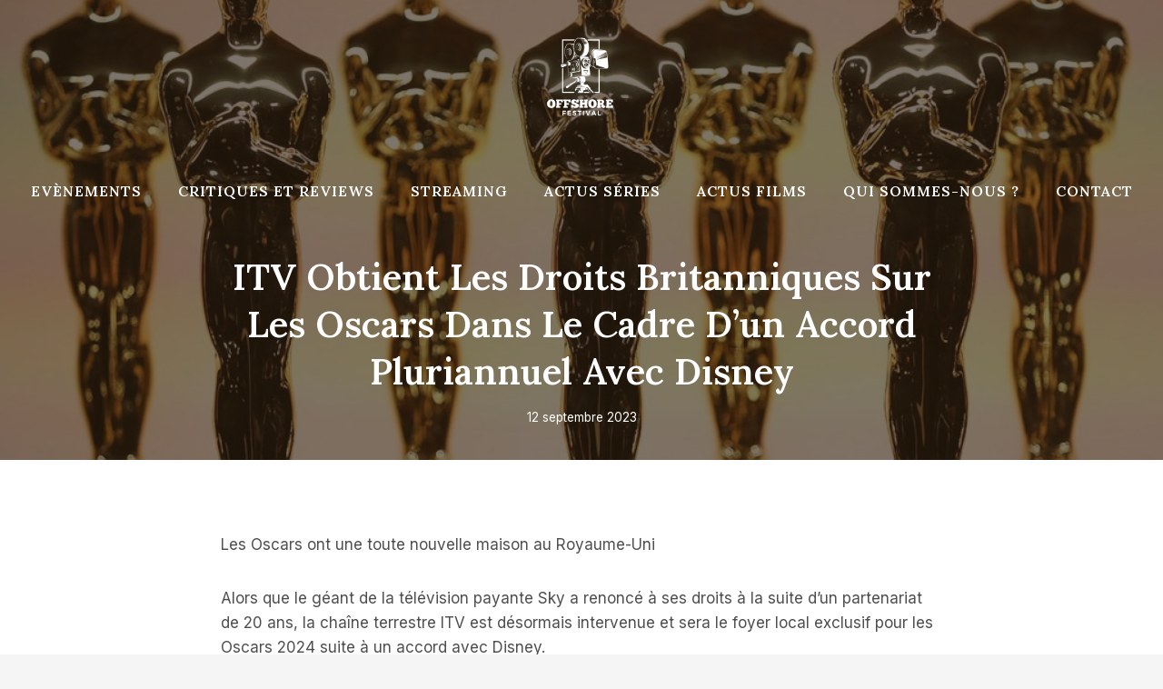

--- FILE ---
content_type: text/html; charset=UTF-8
request_url: https://www.offshore-festival.fr/itv-obtient-les-droits-britanniques-sur-les-oscars-dans-le-cadre-dun-accord-pluriannuel-avec-disney/
body_size: 20689
content:
<!doctype html>
<html lang="fr-FR" class="no-js" itemtype="https://schema.org/Blog" itemscope>
<head>
	<meta charset="UTF-8">
	<meta name="viewport" content="width=device-width, initial-scale=1, minimum-scale=1">
	<meta name='robots' content='index, follow, max-image-preview:large, max-snippet:-1, max-video-preview:-1' />

	<!-- This site is optimized with the Yoast SEO plugin v20.12 - https://yoast.com/wordpress/plugins/seo/ -->
	<title>ITV obtient les droits britanniques sur les Oscars dans le cadre d&#039;un accord pluriannuel avec Disney</title>
	<link rel="canonical" href="https://www.offshore-festival.fr/itv-obtient-les-droits-britanniques-sur-les-oscars-dans-le-cadre-dun-accord-pluriannuel-avec-disney/" />
	<meta property="og:locale" content="fr_FR" />
	<meta property="og:type" content="article" />
	<meta property="og:title" content="ITV obtient les droits britanniques sur les Oscars dans le cadre d&#039;un accord pluriannuel avec Disney" />
	<meta property="og:description" content="Les Oscars ont une toute nouvelle maison au Royaume-Uni Alors que le géant de la télévision payante Sky a renoncé à..." />
	<meta property="og:url" content="https://www.offshore-festival.fr/itv-obtient-les-droits-britanniques-sur-les-oscars-dans-le-cadre-dun-accord-pluriannuel-avec-disney/" />
	<meta property="og:site_name" content="Offshore Festival" />
	<meta property="article:published_time" content="2023-09-12T10:41:46+00:00" />
	<meta property="article:modified_time" content="2023-09-12T10:41:47+00:00" />
	<meta property="og:image" content="https://www.offshore-festival.fr/wp-content/uploads/2023/09/ITV-obtient-les-droits-britanniques-sur-les-Oscars-dans-le.jpg" />
	<meta property="og:image:width" content="1024" />
	<meta property="og:image:height" content="576" />
	<meta property="og:image:type" content="image/jpeg" />
	<meta name="author" content="L&#039;équipe Offshore Festival" />
	<meta name="twitter:card" content="summary_large_image" />
	<meta name="twitter:label1" content="Écrit par" />
	<meta name="twitter:data1" content="L'équipe Offshore Festival" />
	<meta name="twitter:label2" content="Durée de lecture estimée" />
	<meta name="twitter:data2" content="1 minute" />
	<script type="application/ld+json" class="yoast-schema-graph">{"@context":"https://schema.org","@graph":[{"@type":"Article","@id":"https://www.offshore-festival.fr/itv-obtient-les-droits-britanniques-sur-les-oscars-dans-le-cadre-dun-accord-pluriannuel-avec-disney/#article","isPartOf":{"@id":"https://www.offshore-festival.fr/itv-obtient-les-droits-britanniques-sur-les-oscars-dans-le-cadre-dun-accord-pluriannuel-avec-disney/"},"author":{"name":"L'équipe Offshore Festival","@id":"https://www.offshore-festival.fr/#/schema/person/dbeffdcbf4b29346fd668bdb3a6e2a56"},"headline":"ITV obtient les droits britanniques sur les Oscars dans le cadre d&rsquo;un accord pluriannuel avec Disney","datePublished":"2023-09-12T10:41:46+00:00","dateModified":"2023-09-12T10:41:47+00:00","mainEntityOfPage":{"@id":"https://www.offshore-festival.fr/itv-obtient-les-droits-britanniques-sur-les-oscars-dans-le-cadre-dun-accord-pluriannuel-avec-disney/"},"wordCount":296,"publisher":{"@id":"https://www.offshore-festival.fr/#organization"},"image":{"@id":"https://www.offshore-festival.fr/itv-obtient-les-droits-britanniques-sur-les-oscars-dans-le-cadre-dun-accord-pluriannuel-avec-disney/#primaryimage"},"thumbnailUrl":"https://www.offshore-festival.fr/wp-content/uploads/2023/09/ITV-obtient-les-droits-britanniques-sur-les-Oscars-dans-le.jpg","keywords":["accord","avec","britanniques","cadre","dans","Disney","droits","dun","ITV","les","obtient","Oscars","pluriannuel","sur"],"articleSection":["Actualités séries"],"inLanguage":"fr-FR"},{"@type":"WebPage","@id":"https://www.offshore-festival.fr/itv-obtient-les-droits-britanniques-sur-les-oscars-dans-le-cadre-dun-accord-pluriannuel-avec-disney/","url":"https://www.offshore-festival.fr/itv-obtient-les-droits-britanniques-sur-les-oscars-dans-le-cadre-dun-accord-pluriannuel-avec-disney/","name":"ITV obtient les droits britanniques sur les Oscars dans le cadre d'un accord pluriannuel avec Disney","isPartOf":{"@id":"https://www.offshore-festival.fr/#website"},"primaryImageOfPage":{"@id":"https://www.offshore-festival.fr/itv-obtient-les-droits-britanniques-sur-les-oscars-dans-le-cadre-dun-accord-pluriannuel-avec-disney/#primaryimage"},"image":{"@id":"https://www.offshore-festival.fr/itv-obtient-les-droits-britanniques-sur-les-oscars-dans-le-cadre-dun-accord-pluriannuel-avec-disney/#primaryimage"},"thumbnailUrl":"https://www.offshore-festival.fr/wp-content/uploads/2023/09/ITV-obtient-les-droits-britanniques-sur-les-Oscars-dans-le.jpg","datePublished":"2023-09-12T10:41:46+00:00","dateModified":"2023-09-12T10:41:47+00:00","breadcrumb":{"@id":"https://www.offshore-festival.fr/itv-obtient-les-droits-britanniques-sur-les-oscars-dans-le-cadre-dun-accord-pluriannuel-avec-disney/#breadcrumb"},"inLanguage":"fr-FR","potentialAction":[{"@type":"ReadAction","target":["https://www.offshore-festival.fr/itv-obtient-les-droits-britanniques-sur-les-oscars-dans-le-cadre-dun-accord-pluriannuel-avec-disney/"]}]},{"@type":"ImageObject","inLanguage":"fr-FR","@id":"https://www.offshore-festival.fr/itv-obtient-les-droits-britanniques-sur-les-oscars-dans-le-cadre-dun-accord-pluriannuel-avec-disney/#primaryimage","url":"https://www.offshore-festival.fr/wp-content/uploads/2023/09/ITV-obtient-les-droits-britanniques-sur-les-Oscars-dans-le.jpg","contentUrl":"https://www.offshore-festival.fr/wp-content/uploads/2023/09/ITV-obtient-les-droits-britanniques-sur-les-Oscars-dans-le.jpg","width":1024,"height":576},{"@type":"BreadcrumbList","@id":"https://www.offshore-festival.fr/itv-obtient-les-droits-britanniques-sur-les-oscars-dans-le-cadre-dun-accord-pluriannuel-avec-disney/#breadcrumb","itemListElement":[{"@type":"ListItem","position":1,"name":"Accueil","item":"https://www.offshore-festival.fr/"},{"@type":"ListItem","position":2,"name":"Blog","item":"https://www.offshore-festival.fr/blog/"},{"@type":"ListItem","position":3,"name":"ITV obtient les droits britanniques sur les Oscars dans le cadre d&rsquo;un accord pluriannuel avec Disney"}]},{"@type":"WebSite","@id":"https://www.offshore-festival.fr/#website","url":"https://www.offshore-festival.fr/","name":"Offshore Festival","description":"Actualité du cinéma","publisher":{"@id":"https://www.offshore-festival.fr/#organization"},"potentialAction":[{"@type":"SearchAction","target":{"@type":"EntryPoint","urlTemplate":"https://www.offshore-festival.fr/?s={search_term_string}"},"query-input":"required name=search_term_string"}],"inLanguage":"fr-FR"},{"@type":"Organization","@id":"https://www.offshore-festival.fr/#organization","name":"Offshore Festival","url":"https://www.offshore-festival.fr/","logo":{"@type":"ImageObject","inLanguage":"fr-FR","@id":"https://www.offshore-festival.fr/#/schema/logo/image/","url":"https://www.offshore-festival.fr/wp-content/uploads/2022/07/Offshore-festival-actualite-cinema.png","contentUrl":"https://www.offshore-festival.fr/wp-content/uploads/2022/07/Offshore-festival-actualite-cinema.png","width":500,"height":500,"caption":"Offshore Festival"},"image":{"@id":"https://www.offshore-festival.fr/#/schema/logo/image/"}},{"@type":"Person","@id":"https://www.offshore-festival.fr/#/schema/person/dbeffdcbf4b29346fd668bdb3a6e2a56","name":"L'équipe Offshore Festival","image":{"@type":"ImageObject","inLanguage":"fr-FR","@id":"https://www.offshore-festival.fr/#/schema/person/image/","url":"https://www.offshore-festival.fr/wp-content/uploads/2022/05/cropped-Offshore-fest.png","contentUrl":"https://www.offshore-festival.fr/wp-content/uploads/2022/05/cropped-Offshore-fest.png","caption":"L'équipe Offshore Festival"},"description":"Les trois rédacteurs passionnés du Offshore Festival - Yohann, le connaisseur des classiques, Cyrus, l'explorateur des tendances contemporaines, et Mary, l'aventurière du documentaire et de l'animation - unissent leurs diverses perspectives pour illuminer chaque recoin de l'univers cinématographique. Ensemble, ils naviguent à travers l'immensité du 7ème art, guidant les lecteurs dans un voyage de découverte et de partage autour de cette industrie qui nous fait rêver chaque jour un peu plus.","sameAs":["https://www.offshore-festival.fr"]}]}</script>
	<!-- / Yoast SEO plugin. -->


<link rel='dns-prefetch' href='//www.offshore-festival.fr' />
<link rel="alternate" type="application/rss+xml" title="Offshore Festival &raquo; Flux" href="https://www.offshore-festival.fr/feed/" />
<link rel="alternate" type="application/rss+xml" title="Offshore Festival &raquo; Flux des commentaires" href="https://www.offshore-festival.fr/comments/feed/" />
			<script>document.documentElement.classList.remove( 'no-js' );</script>
			<link rel="alternate" type="application/rss+xml" title="Offshore Festival &raquo; ITV obtient les droits britanniques sur les Oscars dans le cadre d&rsquo;un accord pluriannuel avec Disney Flux des commentaires" href="https://www.offshore-festival.fr/itv-obtient-les-droits-britanniques-sur-les-oscars-dans-le-cadre-dun-accord-pluriannuel-avec-disney/feed/" />
<script>
window._wpemojiSettings = {"baseUrl":"https:\/\/s.w.org\/images\/core\/emoji\/15.0.3\/72x72\/","ext":".png","svgUrl":"https:\/\/s.w.org\/images\/core\/emoji\/15.0.3\/svg\/","svgExt":".svg","source":{"concatemoji":"https:\/\/www.offshore-festival.fr\/wp-includes\/js\/wp-emoji-release.min.js?ver=6.6.4"}};
/*! This file is auto-generated */
!function(i,n){var o,s,e;function c(e){try{var t={supportTests:e,timestamp:(new Date).valueOf()};sessionStorage.setItem(o,JSON.stringify(t))}catch(e){}}function p(e,t,n){e.clearRect(0,0,e.canvas.width,e.canvas.height),e.fillText(t,0,0);var t=new Uint32Array(e.getImageData(0,0,e.canvas.width,e.canvas.height).data),r=(e.clearRect(0,0,e.canvas.width,e.canvas.height),e.fillText(n,0,0),new Uint32Array(e.getImageData(0,0,e.canvas.width,e.canvas.height).data));return t.every(function(e,t){return e===r[t]})}function u(e,t,n){switch(t){case"flag":return n(e,"\ud83c\udff3\ufe0f\u200d\u26a7\ufe0f","\ud83c\udff3\ufe0f\u200b\u26a7\ufe0f")?!1:!n(e,"\ud83c\uddfa\ud83c\uddf3","\ud83c\uddfa\u200b\ud83c\uddf3")&&!n(e,"\ud83c\udff4\udb40\udc67\udb40\udc62\udb40\udc65\udb40\udc6e\udb40\udc67\udb40\udc7f","\ud83c\udff4\u200b\udb40\udc67\u200b\udb40\udc62\u200b\udb40\udc65\u200b\udb40\udc6e\u200b\udb40\udc67\u200b\udb40\udc7f");case"emoji":return!n(e,"\ud83d\udc26\u200d\u2b1b","\ud83d\udc26\u200b\u2b1b")}return!1}function f(e,t,n){var r="undefined"!=typeof WorkerGlobalScope&&self instanceof WorkerGlobalScope?new OffscreenCanvas(300,150):i.createElement("canvas"),a=r.getContext("2d",{willReadFrequently:!0}),o=(a.textBaseline="top",a.font="600 32px Arial",{});return e.forEach(function(e){o[e]=t(a,e,n)}),o}function t(e){var t=i.createElement("script");t.src=e,t.defer=!0,i.head.appendChild(t)}"undefined"!=typeof Promise&&(o="wpEmojiSettingsSupports",s=["flag","emoji"],n.supports={everything:!0,everythingExceptFlag:!0},e=new Promise(function(e){i.addEventListener("DOMContentLoaded",e,{once:!0})}),new Promise(function(t){var n=function(){try{var e=JSON.parse(sessionStorage.getItem(o));if("object"==typeof e&&"number"==typeof e.timestamp&&(new Date).valueOf()<e.timestamp+604800&&"object"==typeof e.supportTests)return e.supportTests}catch(e){}return null}();if(!n){if("undefined"!=typeof Worker&&"undefined"!=typeof OffscreenCanvas&&"undefined"!=typeof URL&&URL.createObjectURL&&"undefined"!=typeof Blob)try{var e="postMessage("+f.toString()+"("+[JSON.stringify(s),u.toString(),p.toString()].join(",")+"));",r=new Blob([e],{type:"text/javascript"}),a=new Worker(URL.createObjectURL(r),{name:"wpTestEmojiSupports"});return void(a.onmessage=function(e){c(n=e.data),a.terminate(),t(n)})}catch(e){}c(n=f(s,u,p))}t(n)}).then(function(e){for(var t in e)n.supports[t]=e[t],n.supports.everything=n.supports.everything&&n.supports[t],"flag"!==t&&(n.supports.everythingExceptFlag=n.supports.everythingExceptFlag&&n.supports[t]);n.supports.everythingExceptFlag=n.supports.everythingExceptFlag&&!n.supports.flag,n.DOMReady=!1,n.readyCallback=function(){n.DOMReady=!0}}).then(function(){return e}).then(function(){var e;n.supports.everything||(n.readyCallback(),(e=n.source||{}).concatemoji?t(e.concatemoji):e.wpemoji&&e.twemoji&&(t(e.twemoji),t(e.wpemoji)))}))}((window,document),window._wpemojiSettings);
</script>
<style id='wp-emoji-styles-inline-css'>

	img.wp-smiley, img.emoji {
		display: inline !important;
		border: none !important;
		box-shadow: none !important;
		height: 1em !important;
		width: 1em !important;
		margin: 0 0.07em !important;
		vertical-align: -0.1em !important;
		background: none !important;
		padding: 0 !important;
	}
</style>
<link rel='stylesheet' id='wp-block-library-css' href='https://www.offshore-festival.fr/wp-includes/css/dist/block-library/style.min.css?ver=6.6.4' media='all' />
<style id='classic-theme-styles-inline-css'>
/*! This file is auto-generated */
.wp-block-button__link{color:#fff;background-color:#32373c;border-radius:9999px;box-shadow:none;text-decoration:none;padding:calc(.667em + 2px) calc(1.333em + 2px);font-size:1.125em}.wp-block-file__button{background:#32373c;color:#fff;text-decoration:none}
</style>
<style id='global-styles-inline-css'>
:root{--wp--preset--aspect-ratio--square: 1;--wp--preset--aspect-ratio--4-3: 4/3;--wp--preset--aspect-ratio--3-4: 3/4;--wp--preset--aspect-ratio--3-2: 3/2;--wp--preset--aspect-ratio--2-3: 2/3;--wp--preset--aspect-ratio--16-9: 16/9;--wp--preset--aspect-ratio--9-16: 9/16;--wp--preset--color--black: #000000;--wp--preset--color--cyan-bluish-gray: #abb8c3;--wp--preset--color--white: #ffffff;--wp--preset--color--pale-pink: #f78da7;--wp--preset--color--vivid-red: #cf2e2e;--wp--preset--color--luminous-vivid-orange: #ff6900;--wp--preset--color--luminous-vivid-amber: #fcb900;--wp--preset--color--light-green-cyan: #7bdcb5;--wp--preset--color--vivid-green-cyan: #00d084;--wp--preset--color--pale-cyan-blue: #8ed1fc;--wp--preset--color--vivid-cyan-blue: #0693e3;--wp--preset--color--vivid-purple: #9b51e0;--wp--preset--color--theme-palette-1: #c39a5f;--wp--preset--color--theme-palette-2: #b38944;--wp--preset--color--theme-palette-3: #291c0e;--wp--preset--color--theme-palette-4: #4f4f4f;--wp--preset--color--theme-palette-5: #5c5c5c;--wp--preset--color--theme-palette-6: #989898;--wp--preset--color--theme-palette-7: #ebe8e5;--wp--preset--color--theme-palette-8: #f5f5f5;--wp--preset--color--theme-palette-9: #ffffff;--wp--preset--gradient--vivid-cyan-blue-to-vivid-purple: linear-gradient(135deg,rgba(6,147,227,1) 0%,rgb(155,81,224) 100%);--wp--preset--gradient--light-green-cyan-to-vivid-green-cyan: linear-gradient(135deg,rgb(122,220,180) 0%,rgb(0,208,130) 100%);--wp--preset--gradient--luminous-vivid-amber-to-luminous-vivid-orange: linear-gradient(135deg,rgba(252,185,0,1) 0%,rgba(255,105,0,1) 100%);--wp--preset--gradient--luminous-vivid-orange-to-vivid-red: linear-gradient(135deg,rgba(255,105,0,1) 0%,rgb(207,46,46) 100%);--wp--preset--gradient--very-light-gray-to-cyan-bluish-gray: linear-gradient(135deg,rgb(238,238,238) 0%,rgb(169,184,195) 100%);--wp--preset--gradient--cool-to-warm-spectrum: linear-gradient(135deg,rgb(74,234,220) 0%,rgb(151,120,209) 20%,rgb(207,42,186) 40%,rgb(238,44,130) 60%,rgb(251,105,98) 80%,rgb(254,248,76) 100%);--wp--preset--gradient--blush-light-purple: linear-gradient(135deg,rgb(255,206,236) 0%,rgb(152,150,240) 100%);--wp--preset--gradient--blush-bordeaux: linear-gradient(135deg,rgb(254,205,165) 0%,rgb(254,45,45) 50%,rgb(107,0,62) 100%);--wp--preset--gradient--luminous-dusk: linear-gradient(135deg,rgb(255,203,112) 0%,rgb(199,81,192) 50%,rgb(65,88,208) 100%);--wp--preset--gradient--pale-ocean: linear-gradient(135deg,rgb(255,245,203) 0%,rgb(182,227,212) 50%,rgb(51,167,181) 100%);--wp--preset--gradient--electric-grass: linear-gradient(135deg,rgb(202,248,128) 0%,rgb(113,206,126) 100%);--wp--preset--gradient--midnight: linear-gradient(135deg,rgb(2,3,129) 0%,rgb(40,116,252) 100%);--wp--preset--font-size--small: 14px;--wp--preset--font-size--medium: 24px;--wp--preset--font-size--large: 32px;--wp--preset--font-size--x-large: 42px;--wp--preset--font-size--larger: 40px;--wp--preset--spacing--20: 0.44rem;--wp--preset--spacing--30: 0.67rem;--wp--preset--spacing--40: 1rem;--wp--preset--spacing--50: 1.5rem;--wp--preset--spacing--60: 2.25rem;--wp--preset--spacing--70: 3.38rem;--wp--preset--spacing--80: 5.06rem;--wp--preset--shadow--natural: 6px 6px 9px rgba(0, 0, 0, 0.2);--wp--preset--shadow--deep: 12px 12px 50px rgba(0, 0, 0, 0.4);--wp--preset--shadow--sharp: 6px 6px 0px rgba(0, 0, 0, 0.2);--wp--preset--shadow--outlined: 6px 6px 0px -3px rgba(255, 255, 255, 1), 6px 6px rgba(0, 0, 0, 1);--wp--preset--shadow--crisp: 6px 6px 0px rgba(0, 0, 0, 1);}:where(.is-layout-flex){gap: 0.5em;}:where(.is-layout-grid){gap: 0.5em;}body .is-layout-flex{display: flex;}.is-layout-flex{flex-wrap: wrap;align-items: center;}.is-layout-flex > :is(*, div){margin: 0;}body .is-layout-grid{display: grid;}.is-layout-grid > :is(*, div){margin: 0;}:where(.wp-block-columns.is-layout-flex){gap: 2em;}:where(.wp-block-columns.is-layout-grid){gap: 2em;}:where(.wp-block-post-template.is-layout-flex){gap: 1.25em;}:where(.wp-block-post-template.is-layout-grid){gap: 1.25em;}.has-black-color{color: var(--wp--preset--color--black) !important;}.has-cyan-bluish-gray-color{color: var(--wp--preset--color--cyan-bluish-gray) !important;}.has-white-color{color: var(--wp--preset--color--white) !important;}.has-pale-pink-color{color: var(--wp--preset--color--pale-pink) !important;}.has-vivid-red-color{color: var(--wp--preset--color--vivid-red) !important;}.has-luminous-vivid-orange-color{color: var(--wp--preset--color--luminous-vivid-orange) !important;}.has-luminous-vivid-amber-color{color: var(--wp--preset--color--luminous-vivid-amber) !important;}.has-light-green-cyan-color{color: var(--wp--preset--color--light-green-cyan) !important;}.has-vivid-green-cyan-color{color: var(--wp--preset--color--vivid-green-cyan) !important;}.has-pale-cyan-blue-color{color: var(--wp--preset--color--pale-cyan-blue) !important;}.has-vivid-cyan-blue-color{color: var(--wp--preset--color--vivid-cyan-blue) !important;}.has-vivid-purple-color{color: var(--wp--preset--color--vivid-purple) !important;}.has-black-background-color{background-color: var(--wp--preset--color--black) !important;}.has-cyan-bluish-gray-background-color{background-color: var(--wp--preset--color--cyan-bluish-gray) !important;}.has-white-background-color{background-color: var(--wp--preset--color--white) !important;}.has-pale-pink-background-color{background-color: var(--wp--preset--color--pale-pink) !important;}.has-vivid-red-background-color{background-color: var(--wp--preset--color--vivid-red) !important;}.has-luminous-vivid-orange-background-color{background-color: var(--wp--preset--color--luminous-vivid-orange) !important;}.has-luminous-vivid-amber-background-color{background-color: var(--wp--preset--color--luminous-vivid-amber) !important;}.has-light-green-cyan-background-color{background-color: var(--wp--preset--color--light-green-cyan) !important;}.has-vivid-green-cyan-background-color{background-color: var(--wp--preset--color--vivid-green-cyan) !important;}.has-pale-cyan-blue-background-color{background-color: var(--wp--preset--color--pale-cyan-blue) !important;}.has-vivid-cyan-blue-background-color{background-color: var(--wp--preset--color--vivid-cyan-blue) !important;}.has-vivid-purple-background-color{background-color: var(--wp--preset--color--vivid-purple) !important;}.has-black-border-color{border-color: var(--wp--preset--color--black) !important;}.has-cyan-bluish-gray-border-color{border-color: var(--wp--preset--color--cyan-bluish-gray) !important;}.has-white-border-color{border-color: var(--wp--preset--color--white) !important;}.has-pale-pink-border-color{border-color: var(--wp--preset--color--pale-pink) !important;}.has-vivid-red-border-color{border-color: var(--wp--preset--color--vivid-red) !important;}.has-luminous-vivid-orange-border-color{border-color: var(--wp--preset--color--luminous-vivid-orange) !important;}.has-luminous-vivid-amber-border-color{border-color: var(--wp--preset--color--luminous-vivid-amber) !important;}.has-light-green-cyan-border-color{border-color: var(--wp--preset--color--light-green-cyan) !important;}.has-vivid-green-cyan-border-color{border-color: var(--wp--preset--color--vivid-green-cyan) !important;}.has-pale-cyan-blue-border-color{border-color: var(--wp--preset--color--pale-cyan-blue) !important;}.has-vivid-cyan-blue-border-color{border-color: var(--wp--preset--color--vivid-cyan-blue) !important;}.has-vivid-purple-border-color{border-color: var(--wp--preset--color--vivid-purple) !important;}.has-vivid-cyan-blue-to-vivid-purple-gradient-background{background: var(--wp--preset--gradient--vivid-cyan-blue-to-vivid-purple) !important;}.has-light-green-cyan-to-vivid-green-cyan-gradient-background{background: var(--wp--preset--gradient--light-green-cyan-to-vivid-green-cyan) !important;}.has-luminous-vivid-amber-to-luminous-vivid-orange-gradient-background{background: var(--wp--preset--gradient--luminous-vivid-amber-to-luminous-vivid-orange) !important;}.has-luminous-vivid-orange-to-vivid-red-gradient-background{background: var(--wp--preset--gradient--luminous-vivid-orange-to-vivid-red) !important;}.has-very-light-gray-to-cyan-bluish-gray-gradient-background{background: var(--wp--preset--gradient--very-light-gray-to-cyan-bluish-gray) !important;}.has-cool-to-warm-spectrum-gradient-background{background: var(--wp--preset--gradient--cool-to-warm-spectrum) !important;}.has-blush-light-purple-gradient-background{background: var(--wp--preset--gradient--blush-light-purple) !important;}.has-blush-bordeaux-gradient-background{background: var(--wp--preset--gradient--blush-bordeaux) !important;}.has-luminous-dusk-gradient-background{background: var(--wp--preset--gradient--luminous-dusk) !important;}.has-pale-ocean-gradient-background{background: var(--wp--preset--gradient--pale-ocean) !important;}.has-electric-grass-gradient-background{background: var(--wp--preset--gradient--electric-grass) !important;}.has-midnight-gradient-background{background: var(--wp--preset--gradient--midnight) !important;}.has-small-font-size{font-size: var(--wp--preset--font-size--small) !important;}.has-medium-font-size{font-size: var(--wp--preset--font-size--medium) !important;}.has-large-font-size{font-size: var(--wp--preset--font-size--large) !important;}.has-x-large-font-size{font-size: var(--wp--preset--font-size--x-large) !important;}
:where(.wp-block-post-template.is-layout-flex){gap: 1.25em;}:where(.wp-block-post-template.is-layout-grid){gap: 1.25em;}
:where(.wp-block-columns.is-layout-flex){gap: 2em;}:where(.wp-block-columns.is-layout-grid){gap: 2em;}
:root :where(.wp-block-pullquote){font-size: 1.5em;line-height: 1.6;}
</style>
<link rel='stylesheet' id='wp_automatic_gallery_style-css' href='https://www.offshore-festival.fr/wp-content/plugins/wp-automatic/css/wp-automatic.css?ver=1.0.0' media='all' />
<link rel='stylesheet' id='wp-show-posts-css' href='https://www.offshore-festival.fr/wp-content/plugins/wp-show-posts/css/wp-show-posts-min.css?ver=1.1.4' media='all' />
<link rel='stylesheet' id='kadence-global-css' href='https://www.offshore-festival.fr/wp-content/themes/kadence/assets/css/global.min.css?ver=1.1.40' media='all' />
<style id='kadence-global-inline-css'>
/* Kadence Base CSS */
:root{--global-palette1:#c39a5f;--global-palette2:#b38944;--global-palette3:#291c0e;--global-palette4:#4f4f4f;--global-palette5:#5c5c5c;--global-palette6:#989898;--global-palette7:#ebe8e5;--global-palette8:#f5f5f5;--global-palette9:#ffffff;--global-palette9rgb:255, 255, 255;--global-palette-highlight:var(--global-palette1);--global-palette-highlight-alt:var(--global-palette2);--global-palette-highlight-alt2:var(--global-palette9);--global-palette-btn-bg:var(--global-palette1);--global-palette-btn-bg-hover:var(--global-palette2);--global-palette-btn:var(--global-palette9);--global-palette-btn-hover:var(--global-palette9);--global-body-font-family:Inter, sans-serif;--global-heading-font-family:Lora, serif;--global-primary-nav-font-family:Lora, serif;--global-fallback-font:sans-serif;--global-display-fallback-font:sans-serif;--global-content-width:1290px;--global-content-narrow-width:842px;--global-content-edge-padding:1.5rem;--global-content-boxed-padding:2rem;--global-calc-content-width:calc(1290px - var(--global-content-edge-padding) - var(--global-content-edge-padding) );--wp--style--global--content-size:var(--global-calc-content-width);}.wp-site-blocks{--global-vw:calc( 100vw - ( 0.5 * var(--scrollbar-offset)));}:root .has-theme-palette-1-background-color{background-color:var(--global-palette1);}:root .has-theme-palette-1-color{color:var(--global-palette1);}:root .has-theme-palette-2-background-color{background-color:var(--global-palette2);}:root .has-theme-palette-2-color{color:var(--global-palette2);}:root .has-theme-palette-3-background-color{background-color:var(--global-palette3);}:root .has-theme-palette-3-color{color:var(--global-palette3);}:root .has-theme-palette-4-background-color{background-color:var(--global-palette4);}:root .has-theme-palette-4-color{color:var(--global-palette4);}:root .has-theme-palette-5-background-color{background-color:var(--global-palette5);}:root .has-theme-palette-5-color{color:var(--global-palette5);}:root .has-theme-palette-6-background-color{background-color:var(--global-palette6);}:root .has-theme-palette-6-color{color:var(--global-palette6);}:root .has-theme-palette-7-background-color{background-color:var(--global-palette7);}:root .has-theme-palette-7-color{color:var(--global-palette7);}:root .has-theme-palette-8-background-color{background-color:var(--global-palette8);}:root .has-theme-palette-8-color{color:var(--global-palette8);}:root .has-theme-palette-9-background-color{background-color:var(--global-palette9);}:root .has-theme-palette-9-color{color:var(--global-palette9);}:root .has-theme-palette1-background-color{background-color:var(--global-palette1);}:root .has-theme-palette1-color{color:var(--global-palette1);}:root .has-theme-palette2-background-color{background-color:var(--global-palette2);}:root .has-theme-palette2-color{color:var(--global-palette2);}:root .has-theme-palette3-background-color{background-color:var(--global-palette3);}:root .has-theme-palette3-color{color:var(--global-palette3);}:root .has-theme-palette4-background-color{background-color:var(--global-palette4);}:root .has-theme-palette4-color{color:var(--global-palette4);}:root .has-theme-palette5-background-color{background-color:var(--global-palette5);}:root .has-theme-palette5-color{color:var(--global-palette5);}:root .has-theme-palette6-background-color{background-color:var(--global-palette6);}:root .has-theme-palette6-color{color:var(--global-palette6);}:root .has-theme-palette7-background-color{background-color:var(--global-palette7);}:root .has-theme-palette7-color{color:var(--global-palette7);}:root .has-theme-palette8-background-color{background-color:var(--global-palette8);}:root .has-theme-palette8-color{color:var(--global-palette8);}:root .has-theme-palette9-background-color{background-color:var(--global-palette9);}:root .has-theme-palette9-color{color:var(--global-palette9);}body{background:var(--global-palette8);}body, input, select, optgroup, textarea{font-style:normal;font-weight:normal;font-size:17px;line-height:1.6;font-family:var(--global-body-font-family);color:var(--global-palette4);}.content-bg, body.content-style-unboxed .site{background:var(--global-palette9);}h1,h2,h3,h4,h5,h6{font-family:var(--global-heading-font-family);}h1{font-style:normal;font-weight:600;font-size:50px;line-height:1.3;text-transform:capitalize;color:var(--global-palette3);}h2{font-style:normal;font-weight:600;font-size:38px;line-height:1.3;text-transform:capitalize;color:var(--global-palette3);}h3{font-style:normal;font-weight:600;font-size:24px;line-height:1.3;text-transform:capitalize;color:var(--global-palette3);}h4{font-style:normal;font-weight:600;font-size:22px;line-height:1.3;text-transform:capitalize;color:var(--global-palette4);}h5{font-style:normal;font-weight:600;font-size:20px;line-height:1.3;text-transform:capitalize;color:var(--global-palette4);}h6{font-style:normal;font-weight:600;font-size:15px;line-height:1.3;letter-spacing:2px;font-family:Inter, sans-serif;text-transform:uppercase;color:var(--global-palette3);}.entry-hero .kadence-breadcrumbs, .entry-hero .search-form{font-style:normal;}@media all and (max-width: 767px){h1{font-size:40px;}h2{font-size:31px;}}.entry-hero .kadence-breadcrumbs{max-width:1290px;}.site-container, .site-header-row-layout-contained, .site-footer-row-layout-contained, .entry-hero-layout-contained, .comments-area, .alignfull > .wp-block-cover__inner-container, .alignwide > .wp-block-cover__inner-container{max-width:var(--global-content-width);}.content-width-narrow .content-container.site-container, .content-width-narrow .hero-container.site-container{max-width:var(--global-content-narrow-width);}@media all and (min-width: 1520px){.wp-site-blocks .content-container  .alignwide{margin-left:-115px;margin-right:-115px;width:unset;max-width:unset;}}@media all and (min-width: 1102px){.content-width-narrow .wp-site-blocks .content-container .alignwide{margin-left:-130px;margin-right:-130px;width:unset;max-width:unset;}}.content-style-boxed .wp-site-blocks .entry-content .alignwide{margin-left:calc( -1 * var( --global-content-boxed-padding ) );margin-right:calc( -1 * var( --global-content-boxed-padding ) );}.content-area{margin-top:5rem;margin-bottom:5rem;}@media all and (max-width: 1024px){.content-area{margin-top:3rem;margin-bottom:3rem;}}@media all and (max-width: 767px){.content-area{margin-top:2rem;margin-bottom:2rem;}}@media all and (max-width: 1024px){:root{--global-content-boxed-padding:2rem;}}@media all and (max-width: 767px){:root{--global-content-boxed-padding:1.5rem;}}.entry-content-wrap{padding:2rem;}@media all and (max-width: 1024px){.entry-content-wrap{padding:2rem;}}@media all and (max-width: 767px){.entry-content-wrap{padding:1.5rem;}}.entry.single-entry{box-shadow:0px 15px 15px -10px rgba(0,0,0,0.05);border-radius:0px 0px 0px 0px;}.entry.loop-entry{border-radius:6px 6px 6px 6px;overflow:hidden;box-shadow:0px 15px 15px -10px rgba(0,0,0,0.05);}.loop-entry .entry-content-wrap{padding:2rem;}@media all and (max-width: 1024px){.loop-entry .entry-content-wrap{padding:2rem;}}@media all and (max-width: 767px){.loop-entry .entry-content-wrap{padding:1.5rem;}}.primary-sidebar.widget-area .widget{margin-bottom:1.5em;color:var(--global-palette4);}.primary-sidebar.widget-area .widget-title{font-weight:700;font-size:20px;line-height:1.5;color:var(--global-palette3);}button, .button, .wp-block-button__link, input[type="button"], input[type="reset"], input[type="submit"], .fl-button, .elementor-button-wrapper .elementor-button{font-style:normal;font-weight:600;font-size:15px;letter-spacing:1px;font-family:Inter, sans-serif;text-transform:uppercase;border-radius:6px;padding:15px 36px 15px 36px;border:1px solid currentColor;border-color:var(--global-palette1);box-shadow:0px 0px 0px -7px rgba(0,0,0,0);}.wp-block-button.is-style-outline .wp-block-button__link{padding:15px 36px 15px 36px;}button:hover, button:focus, button:active, .button:hover, .button:focus, .button:active, .wp-block-button__link:hover, .wp-block-button__link:focus, .wp-block-button__link:active, input[type="button"]:hover, input[type="button"]:focus, input[type="button"]:active, input[type="reset"]:hover, input[type="reset"]:focus, input[type="reset"]:active, input[type="submit"]:hover, input[type="submit"]:focus, input[type="submit"]:active, .elementor-button-wrapper .elementor-button:hover, .elementor-button-wrapper .elementor-button:focus, .elementor-button-wrapper .elementor-button:active{border-color:var(--global-palette2);box-shadow:0px 15px 25px -7px rgba(0,0,0,0);}@media all and (max-width: 1024px){button, .button, .wp-block-button__link, input[type="button"], input[type="reset"], input[type="submit"], .fl-button, .elementor-button-wrapper .elementor-button{border-color:var(--global-palette1);}}@media all and (max-width: 767px){button, .button, .wp-block-button__link, input[type="button"], input[type="reset"], input[type="submit"], .fl-button, .elementor-button-wrapper .elementor-button{border-color:var(--global-palette1);}}@media all and (min-width: 1025px){.transparent-header .entry-hero .entry-hero-container-inner{padding-top:calc(80px + 0px);}}@media all and (max-width: 1024px){.mobile-transparent-header .entry-hero .entry-hero-container-inner{padding-top:80px;}}@media all and (max-width: 767px){.mobile-transparent-header .entry-hero .entry-hero-container-inner{padding-top:80px;}}#colophon{background:var(--global-palette3);}.site-middle-footer-inner-wrap{padding-top:20px;padding-bottom:50px;grid-column-gap:30px;grid-row-gap:30px;}.site-middle-footer-inner-wrap .widget{margin-bottom:30px;}.site-middle-footer-inner-wrap .site-footer-section:not(:last-child):after{right:calc(-30px / 2);}.site-top-footer-inner-wrap{padding-top:30px;padding-bottom:0px;grid-column-gap:30px;grid-row-gap:30px;}.site-top-footer-inner-wrap .widget{margin-bottom:30px;}.site-top-footer-inner-wrap .site-footer-section:not(:last-child):after{right:calc(-30px / 2);}.site-bottom-footer-wrap .site-footer-row-container-inner{border-top:1px solid #3f311c;}.site-bottom-footer-inner-wrap{padding-top:20px;padding-bottom:20px;grid-column-gap:30px;}.site-bottom-footer-inner-wrap .widget{margin-bottom:30px;}.site-bottom-footer-inner-wrap .site-footer-section:not(:last-child):after{right:calc(-30px / 2);}.footer-social-wrap .footer-social-inner-wrap{font-size:1em;gap:0.3em;}.site-footer .site-footer-wrap .site-footer-section .footer-social-wrap .footer-social-inner-wrap .social-button{border:2px none transparent;border-radius:3px;}#colophon .footer-html{font-style:normal;color:var(--global-palette9);}#colophon .footer-navigation .footer-menu-container > ul > li > a{padding-left:calc(2.5em / 2);padding-right:calc(2.5em / 2);padding-top:calc(0.6em / 2);padding-bottom:calc(0.6em / 2);color:var(--global-palette9);}#colophon .footer-navigation .footer-menu-container > ul li a{font-style:normal;font-weight:600;font-size:16px;letter-spacing:1px;font-family:Lora, serif;text-transform:uppercase;}#colophon .footer-navigation .footer-menu-container > ul li a:hover{color:var(--global-palette1);}#colophon .footer-navigation .footer-menu-container > ul li.current-menu-item > a{color:var(--global-palette1);}.wp-site-blocks .page-title h1{font-style:normal;color:var(--global-palette9);}.page-title .kadence-breadcrumbs{color:var(--global-palette9);}.page-hero-section .entry-hero-container-inner{background-image:url('http://kadence.pixel-show.com/wooden/wp-content/uploads/sites/3/2021/12/wood-gbed679b87_1920.jpg');background-repeat:no-repeat;background-position:center;background-size:cover;}.entry-hero.page-hero-section .entry-header{min-height:240px;}.page-hero-section .hero-section-overlay{background:rgba(41,28,14,0.6);}.wp-site-blocks .post-title h1{font-style:normal;font-size:40px;line-height:1.3;text-transform:capitalize;color:var(--global-palette9);}@media all and (max-width: 767px){.wp-site-blocks .post-title h1{font-size:30px;}}.post-title .entry-taxonomies, .post-title .entry-taxonomies a{color:var(--global-palette1);}.post-title .entry-taxonomies a:hover{color:var(--global-palette2);}.post-title .entry-taxonomies .category-style-pill a{background:var(--global-palette1);}.post-title .entry-taxonomies .category-style-pill a:hover{background:var(--global-palette2);}.post-title .entry-meta{color:var(--global-palette9);}.post-title .entry-meta a:hover{color:var(--global-palette2);}.entry-hero.post-hero-section .entry-header{min-height:250px;}.post-hero-section .hero-section-overlay{background:rgba(41,28,14,0.6);}@media all and (max-width: 767px){.entry-hero.post-hero-section .entry-header{min-height:250px;}}.post-archive-hero-section .entry-hero-container-inner{background-image:url('http://kadence.pixel-show.com/wooden/wp-content/uploads/sites/3/2021/12/wood-gbed679b87_1920.jpg');background-position:center;background-size:cover;}.entry-hero.post-archive-hero-section .entry-header{min-height:240px;}.post-archive-hero-section .hero-section-overlay{background:rgba(41,28,14,0.6);}.wp-site-blocks .post-archive-title h1{color:var(--global-palette9);}.post-archive-title .kadence-breadcrumbs{color:var(--global-palette9);}.post-archive-title .kadence-breadcrumbs a:hover{color:var(--global-palette2);}.loop-entry.type-post h2.entry-title{font-style:normal;font-size:24px;line-height:1.3;color:var(--global-palette3);}.search-archive-hero-section .entry-hero-container-inner{background-image:url('http://kadence.pixel-show.com/wooden/wp-content/uploads/sites/3/2021/12/wood-gbed679b87_1920.jpg');background-repeat:no-repeat;background-position:center;background-size:cover;}.search-archive-hero-section .hero-section-overlay{background:rgba(41,28,14,0.6);}.search-archive-title h1{color:var(--global-palette9);}
/* Kadence Header CSS */
@media all and (max-width: 1024px){.mobile-transparent-header #masthead{position:absolute;left:0px;right:0px;z-index:100;}.kadence-scrollbar-fixer.mobile-transparent-header #masthead{right:var(--scrollbar-offset,0);}.mobile-transparent-header #masthead, .mobile-transparent-header .site-top-header-wrap .site-header-row-container-inner, .mobile-transparent-header .site-main-header-wrap .site-header-row-container-inner, .mobile-transparent-header .site-bottom-header-wrap .site-header-row-container-inner{background:transparent;}.site-header-row-tablet-layout-fullwidth, .site-header-row-tablet-layout-standard{padding:0px;}}@media all and (min-width: 1025px){.transparent-header #masthead{position:absolute;left:0px;right:0px;z-index:100;}.transparent-header.kadence-scrollbar-fixer #masthead{right:var(--scrollbar-offset,0);}.transparent-header #masthead, .transparent-header .site-top-header-wrap .site-header-row-container-inner, .transparent-header .site-main-header-wrap .site-header-row-container-inner, .transparent-header .site-bottom-header-wrap .site-header-row-container-inner{background:transparent;}}.site-branding a.brand img{max-width:160px;}.site-branding a.brand img.svg-logo-image{width:160px;}.site-branding{padding:0px 0px 0px 0px;}#masthead, #masthead .kadence-sticky-header.item-is-fixed:not(.item-at-start):not(.site-header-row-container):not(.site-main-header-wrap), #masthead .kadence-sticky-header.item-is-fixed:not(.item-at-start) > .site-header-row-container-inner{background-color:var(--global-palette3);background-image:url('http://kadence.pixel-show.com/wooden/wp-content/uploads/sites/3/2021/12/shop-single-header.jpg');background-position:51% 52%;background-size:cover;}.site-main-header-inner-wrap{min-height:80px;}.site-main-header-wrap .site-header-row-container-inner>.site-container{padding:5px 30px 30px 30px;}.site-top-header-inner-wrap{min-height:0px;}.site-bottom-header-inner-wrap{min-height:0px;}.site-bottom-header-wrap .site-header-row-container-inner>.site-container{padding:0px 0px 30px 0px;}.header-navigation[class*="header-navigation-style-underline"] .header-menu-container.primary-menu-container>ul>li>a:after{width:calc( 100% - 2.5em);}.main-navigation .primary-menu-container > ul > li.menu-item > a{padding-left:calc(2.5em / 2);padding-right:calc(2.5em / 2);padding-top:0.2em;padding-bottom:0.2em;color:var(--global-palette9);}.main-navigation .primary-menu-container > ul > li.menu-item .dropdown-nav-special-toggle{right:calc(2.5em / 2);}.main-navigation .primary-menu-container > ul li.menu-item > a{font-style:normal;font-weight:600;font-size:16px;letter-spacing:1px;font-family:var(--global-primary-nav-font-family);text-transform:uppercase;}.main-navigation .primary-menu-container > ul > li.menu-item > a:hover{color:var(--global-palette1);}.main-navigation .primary-menu-container > ul > li.menu-item.current-menu-item > a{color:var(--global-palette1);}.header-navigation[class*="header-navigation-style-underline"] .header-menu-container.secondary-menu-container>ul>li>a:after{width:calc( 100% - 1.2em);}.secondary-navigation .secondary-menu-container > ul > li.menu-item > a{padding-left:calc(1.2em / 2);padding-right:calc(1.2em / 2);padding-top:0.6em;padding-bottom:0.6em;color:var(--global-palette5);}.secondary-navigation .primary-menu-container > ul > li.menu-item .dropdown-nav-special-toggle{right:calc(1.2em / 2);}.secondary-navigation .secondary-menu-container > ul > li.menu-item > a:hover{color:var(--global-palette-highlight);}.secondary-navigation .secondary-menu-container > ul > li.menu-item.current-menu-item > a{color:var(--global-palette3);}.header-navigation .header-menu-container ul ul.sub-menu, .header-navigation .header-menu-container ul ul.submenu{background:var(--global-palette3);box-shadow:0px 2px 13px 0px rgba(0,0,0,0.1);}.header-navigation .header-menu-container ul ul li.menu-item, .header-menu-container ul.menu > li.kadence-menu-mega-enabled > ul > li.menu-item > a{border-bottom:1px solid rgba(255,255,255,0.1);}.header-navigation .header-menu-container ul ul li.menu-item > a{width:200px;padding-top:1em;padding-bottom:1em;color:var(--global-palette8);font-size:12px;}.header-navigation .header-menu-container ul ul li.menu-item > a:hover{color:var(--global-palette9);background:var(--global-palette4);}.header-navigation .header-menu-container ul ul li.menu-item.current-menu-item > a{color:var(--global-palette9);background:var(--global-palette4);}.mobile-toggle-open-container .menu-toggle-open{color:var(--global-palette9);padding:0.4em 2em 0.4em 0.6em;font-size:14px;}.mobile-toggle-open-container .menu-toggle-open.menu-toggle-style-bordered{border:1px solid currentColor;}.mobile-toggle-open-container .menu-toggle-open .menu-toggle-icon{font-size:30px;}.mobile-toggle-open-container .menu-toggle-open:hover, .mobile-toggle-open-container .menu-toggle-open:focus{color:var(--global-palette1);}.mobile-navigation ul li{font-style:normal;font-weight:normal;font-size:20px;line-height:1.2;font-family:Lora, serif;}.mobile-navigation ul li a{padding-top:1em;padding-bottom:1em;}.mobile-navigation ul li > a, .mobile-navigation ul li.menu-item-has-children > .drawer-nav-drop-wrap{color:var(--global-palette8);}.mobile-navigation ul li.current-menu-item > a, .mobile-navigation ul li.current-menu-item.menu-item-has-children > .drawer-nav-drop-wrap{color:var(--global-palette-highlight);}.mobile-navigation ul li.menu-item-has-children .drawer-nav-drop-wrap, .mobile-navigation ul li:not(.menu-item-has-children) a{border-bottom:1px solid rgba(255,255,255,0.1);}.mobile-navigation:not(.drawer-navigation-parent-toggle-true) ul li.menu-item-has-children .drawer-nav-drop-wrap button{border-left:1px solid rgba(255,255,255,0.1);}#mobile-drawer .drawer-inner, #mobile-drawer.popup-drawer-layout-fullwidth.popup-drawer-animation-slice .pop-portion-bg, #mobile-drawer.popup-drawer-layout-fullwidth.popup-drawer-animation-slice.pop-animated.show-drawer .drawer-inner{background:var(--global-palette3);}#mobile-drawer .drawer-header .drawer-toggle{padding:0.6em 0.15em 0.6em 0.15em;font-size:40px;}#main-header .header-button{border:2px none transparent;box-shadow:0px 0px 0px -7px rgba(0,0,0,0);}#main-header .header-button:hover{box-shadow:0px 15px 25px -7px rgba(0,0,0,0.1);}.header-social-wrap .header-social-inner-wrap{font-size:1em;gap:0.6em;}.header-social-wrap .header-social-inner-wrap .social-button{color:var(--global-palette9);background:rgba(0,0,0,0);border:2px none transparent;border-radius:50px;}.header-social-wrap .header-social-inner-wrap .social-button:hover{color:var(--global-palette9);background:var(--global-palette1);}.header-mobile-social-wrap .header-mobile-social-inner-wrap{font-size:1em;gap:0.3em;}.header-mobile-social-wrap .header-mobile-social-inner-wrap .social-button{border:2px none transparent;border-radius:3px;}.search-toggle-open-container .search-toggle-open{color:var(--global-palette9);}.search-toggle-open-container .search-toggle-open.search-toggle-style-bordered{border:1px solid currentColor;}.search-toggle-open-container .search-toggle-open .search-toggle-icon{font-size:1.4em;}.search-toggle-open-container .search-toggle-open:hover, .search-toggle-open-container .search-toggle-open:focus{color:var(--global-palette-highlight);}#search-drawer .drawer-inner{background:rgba(9, 12, 16, 0.97);}.mobile-header-button-wrap .mobile-header-button-inner-wrap .mobile-header-button{border:2px none transparent;box-shadow:0px 0px 0px -7px rgba(0,0,0,0);}.mobile-header-button-wrap .mobile-header-button-inner-wrap .mobile-header-button:hover{box-shadow:0px 15px 25px -7px rgba(0,0,0,0.1);}
/* Kadence Dynamic CSS */
.content-title-style-above .post-hero-section .entry-hero-container-inner{background-image:url('https://www.offshore-festival.fr/wp-content/uploads/2023/09/ITV-obtient-les-droits-britanniques-sur-les-Oscars-dans-le.jpg');background-repeat:no-repeat;background-position:center center;background-size:cover;background-attachment:scroll;}
</style>
<link rel='stylesheet' id='kadence-header-css' href='https://www.offshore-festival.fr/wp-content/themes/kadence/assets/css/header.min.css?ver=1.1.40' media='all' />
<link rel='stylesheet' id='kadence-content-css' href='https://www.offshore-festival.fr/wp-content/themes/kadence/assets/css/content.min.css?ver=1.1.40' media='all' />
<link rel='stylesheet' id='kadence-author-box-css' href='https://www.offshore-festival.fr/wp-content/themes/kadence/assets/css/author-box.min.css?ver=1.1.40' media='all' />
<link rel='stylesheet' id='kadence-related-posts-css' href='https://www.offshore-festival.fr/wp-content/themes/kadence/assets/css/related-posts.min.css?ver=1.1.40' media='all' />
<link rel='stylesheet' id='kad-splide-css' href='https://www.offshore-festival.fr/wp-content/themes/kadence/assets/css/kadence-splide.min.css?ver=1.1.40' media='all' />
<link rel='stylesheet' id='kadence-footer-css' href='https://www.offshore-festival.fr/wp-content/themes/kadence/assets/css/footer.min.css?ver=1.1.40' media='all' />
<style id='kadence-blocks-global-variables-inline-css'>
:root {--global-kb-font-size-sm:clamp(0.8rem, 0.73rem + 0.217vw, 0.9rem);--global-kb-font-size-md:clamp(1.1rem, 0.995rem + 0.326vw, 1.25rem);--global-kb-font-size-lg:clamp(1.75rem, 1.576rem + 0.543vw, 2rem);--global-kb-font-size-xl:clamp(2.25rem, 1.728rem + 1.63vw, 3rem);--global-kb-font-size-xxl:clamp(2.5rem, 1.456rem + 3.26vw, 4rem);--global-kb-font-size-xxxl:clamp(2.75rem, 0.489rem + 7.065vw, 6rem);}
</style>
<script src="https://www.offshore-festival.fr/wp-includes/js/jquery/jquery.min.js?ver=3.7.1" id="jquery-core-js"></script>
<script src="https://www.offshore-festival.fr/wp-includes/js/jquery/jquery-migrate.min.js?ver=3.4.1" id="jquery-migrate-js"></script>
<script src="https://www.offshore-festival.fr/wp-content/plugins/wp-automatic/js/main-front.js?ver=1.0.1" id="wp_automatic_gallery-js"></script>
<link rel="https://api.w.org/" href="https://www.offshore-festival.fr/wp-json/" /><link rel="alternate" title="JSON" type="application/json" href="https://www.offshore-festival.fr/wp-json/wp/v2/posts/24941" /><link rel="EditURI" type="application/rsd+xml" title="RSD" href="https://www.offshore-festival.fr/xmlrpc.php?rsd" />
<meta name="generator" content="WordPress 6.6.4" />
<link rel='shortlink' href='https://www.offshore-festival.fr/?p=24941' />
<link rel="alternate" title="oEmbed (JSON)" type="application/json+oembed" href="https://www.offshore-festival.fr/wp-json/oembed/1.0/embed?url=https%3A%2F%2Fwww.offshore-festival.fr%2Fitv-obtient-les-droits-britanniques-sur-les-oscars-dans-le-cadre-dun-accord-pluriannuel-avec-disney%2F" />
<link rel="alternate" title="oEmbed (XML)" type="text/xml+oembed" href="https://www.offshore-festival.fr/wp-json/oembed/1.0/embed?url=https%3A%2F%2Fwww.offshore-festival.fr%2Fitv-obtient-les-droits-britanniques-sur-les-oscars-dans-le-cadre-dun-accord-pluriannuel-avec-disney%2F&#038;format=xml" />
<link rel="pingback" href="https://www.offshore-festival.fr/xmlrpc.php"><link rel='stylesheet' id='kadence-fonts-css' href='https://fonts.googleapis.com/css?family=Inter:regular,700,600%7CLora:600,regular&#038;display=swap' media='all' />
<link rel="icon" href="https://www.offshore-festival.fr/wp-content/uploads/2022/05/cropped-Offshore-fest-32x32.png" sizes="32x32" />
<link rel="icon" href="https://www.offshore-festival.fr/wp-content/uploads/2022/05/cropped-Offshore-fest-192x192.png" sizes="192x192" />
<link rel="apple-touch-icon" href="https://www.offshore-festival.fr/wp-content/uploads/2022/05/cropped-Offshore-fest-180x180.png" />
<meta name="msapplication-TileImage" content="https://www.offshore-festival.fr/wp-content/uploads/2022/05/cropped-Offshore-fest-270x270.png" />
</head>

<body class="post-template-default single single-post postid-24941 single-format-standard wp-custom-logo wp-embed-responsive footer-on-bottom hide-focus-outline link-style-standard content-title-style-above content-width-narrow content-style-unboxed content-vertical-padding-show transparent-header mobile-transparent-header">
<div id="wrapper" class="site wp-site-blocks">
			<a class="skip-link screen-reader-text scroll-ignore" href="#main">Skip to content</a>
		<header id="masthead" class="site-header" role="banner" itemtype="https://schema.org/WPHeader" itemscope>
	<div id="main-header" class="site-header-wrap">
		<div class="site-header-inner-wrap">
			<div class="site-header-upper-wrap">
				<div class="site-header-upper-inner-wrap">
					<div class="site-main-header-wrap site-header-row-container site-header-focus-item site-header-row-layout-standard" data-section="kadence_customizer_header_main">
	<div class="site-header-row-container-inner">
				<div class="site-container">
			<div class="site-main-header-inner-wrap site-header-row site-header-row-only-center-column site-header-row-center-column">
													<div class="site-header-main-section-center site-header-section site-header-section-center">
						<div class="site-header-item site-header-focus-item" data-section="title_tagline">
	<div class="site-branding branding-layout-standard site-brand-logo-only"><a class="brand has-logo-image" href="https://www.offshore-festival.fr/" rel="home" aria-label="Offshore Festival"><img width="500" height="500" src="https://www.offshore-festival.fr/wp-content/uploads/2022/07/Offshore-festival-actualite-cinema.png" class="custom-logo" alt="Offshore Festival" decoding="async" fetchpriority="high" srcset="https://www.offshore-festival.fr/wp-content/uploads/2022/07/Offshore-festival-actualite-cinema.png 500w, https://www.offshore-festival.fr/wp-content/uploads/2022/07/Offshore-festival-actualite-cinema-300x300.png 300w, https://www.offshore-festival.fr/wp-content/uploads/2022/07/Offshore-festival-actualite-cinema-150x150.png 150w" sizes="(max-width: 500px) 100vw, 500px" /></a></div></div><!-- data-section="title_tagline" -->
					</div>
											</div>
		</div>
	</div>
</div>
				</div>
			</div>
			<div class="site-bottom-header-wrap site-header-row-container site-header-focus-item site-header-row-layout-standard" data-section="kadence_customizer_header_bottom">
	<div class="site-header-row-container-inner">
				<div class="site-container">
			<div class="site-bottom-header-inner-wrap site-header-row site-header-row-only-center-column site-header-row-center-column">
													<div class="site-header-bottom-section-center site-header-section site-header-section-center">
						<div class="site-header-item site-header-focus-item site-header-item-main-navigation header-navigation-layout-stretch-false header-navigation-layout-fill-stretch-false" data-section="kadence_customizer_primary_navigation">
		<nav id="site-navigation" class="main-navigation header-navigation nav--toggle-sub header-navigation-style-underline header-navigation-dropdown-animation-none" role="navigation" aria-label="Primary Navigation">
				<div class="primary-menu-container header-menu-container">
			<ul id="primary-menu" class="menu"><li id="menu-item-23236" class="menu-item menu-item-type-taxonomy menu-item-object-category menu-item-23236"><a href="https://www.offshore-festival.fr/evenements/">Evènements</a></li>
<li id="menu-item-23238" class="menu-item menu-item-type-taxonomy menu-item-object-category menu-item-23238"><a href="https://www.offshore-festival.fr/films-a-venir/">Critiques et reviews</a></li>
<li id="menu-item-23240" class="menu-item menu-item-type-taxonomy menu-item-object-category menu-item-23240"><a href="https://www.offshore-festival.fr/streaming/">Streaming</a></li>
<li id="menu-item-23242" class="menu-item menu-item-type-taxonomy menu-item-object-category current-post-ancestor current-menu-parent current-post-parent menu-item-23242"><a href="https://www.offshore-festival.fr/actualites-series/">Actus séries</a></li>
<li id="menu-item-23244" class="menu-item menu-item-type-taxonomy menu-item-object-category menu-item-23244"><a href="https://www.offshore-festival.fr/actualites-film/">Actus Films</a></li>
<li id="menu-item-31726" class="menu-item menu-item-type-post_type menu-item-object-page menu-item-31726"><a href="https://www.offshore-festival.fr/qui-sommes-nous/">Qui Sommes-Nous ?</a></li>
<li id="menu-item-1357" class="menu-item menu-item-type-post_type menu-item-object-page menu-item-1357"><a href="https://www.offshore-festival.fr/contact/">Contact</a></li>
</ul>		</div>
	</nav><!-- #site-navigation -->
	</div><!-- data-section="primary_navigation" -->
					</div>
											</div>
		</div>
	</div>
</div>
		</div>
	</div>
	
<div id="mobile-header" class="site-mobile-header-wrap">
	<div class="site-header-inner-wrap">
		<div class="site-header-upper-wrap">
			<div class="site-header-upper-inner-wrap">
			<div class="site-main-header-wrap site-header-focus-item site-header-row-layout-standard site-header-row-tablet-layout-default site-header-row-mobile-layout-default ">
	<div class="site-header-row-container-inner">
		<div class="site-container">
			<div class="site-main-header-inner-wrap site-header-row site-header-row-has-sides site-header-row-no-center">
									<div class="site-header-main-section-left site-header-section site-header-section-left">
						<div class="site-header-item site-header-focus-item" data-section="title_tagline">
	<div class="site-branding mobile-site-branding branding-layout-standard branding-tablet-layout-inherit site-brand-logo-only branding-mobile-layout-inherit"><a class="brand has-logo-image" href="https://www.offshore-festival.fr/" rel="home" aria-label="Offshore Festival"><img width="500" height="500" src="https://www.offshore-festival.fr/wp-content/uploads/2022/07/Offshore-festival-actualite-cinema.png" class="custom-logo" alt="Offshore Festival" decoding="async" srcset="https://www.offshore-festival.fr/wp-content/uploads/2022/07/Offshore-festival-actualite-cinema.png 500w, https://www.offshore-festival.fr/wp-content/uploads/2022/07/Offshore-festival-actualite-cinema-300x300.png 300w, https://www.offshore-festival.fr/wp-content/uploads/2022/07/Offshore-festival-actualite-cinema-150x150.png 150w" sizes="(max-width: 500px) 100vw, 500px" /></a></div></div><!-- data-section="title_tagline" -->
					</div>
																	<div class="site-header-main-section-right site-header-section site-header-section-right">
						<div class="site-header-item site-header-focus-item site-header-item-navgation-popup-toggle" data-section="kadence_customizer_mobile_trigger">
		<div class="mobile-toggle-open-container">
						<button id="mobile-toggle" class="menu-toggle-open drawer-toggle menu-toggle-style-default" aria-label="Open menu" data-toggle-target="#mobile-drawer" data-toggle-body-class="showing-popup-drawer-from-right" aria-expanded="false" data-set-focus=".menu-toggle-close"
					>
						<span class="menu-toggle-icon"><span class="kadence-svg-iconset"><svg aria-hidden="true" class="kadence-svg-icon kadence-menu-svg" fill="currentColor" version="1.1" xmlns="http://www.w3.org/2000/svg" width="24" height="24" viewBox="0 0 24 24"><title>Toggle Menu</title><path d="M3 13h18c0.552 0 1-0.448 1-1s-0.448-1-1-1h-18c-0.552 0-1 0.448-1 1s0.448 1 1 1zM3 7h18c0.552 0 1-0.448 1-1s-0.448-1-1-1h-18c-0.552 0-1 0.448-1 1s0.448 1 1 1zM3 19h18c0.552 0 1-0.448 1-1s-0.448-1-1-1h-18c-0.552 0-1 0.448-1 1s0.448 1 1 1z"></path>
				</svg></span></span>
		</button>
	</div>
	</div><!-- data-section="mobile_trigger" -->
					</div>
							</div>
		</div>
	</div>
</div>
			</div>
		</div>
			</div>
</div>
</header><!-- #masthead -->

	<div id="inner-wrap" class="wrap hfeed kt-clear">
		<section role="banner" class="entry-hero post-hero-section entry-hero-layout-standard">
	<div class="entry-hero-container-inner">
		<div class="hero-section-overlay"></div>
		<div class="hero-container site-container">
			<header class="entry-header post-title title-align-center title-tablet-align-inherit title-mobile-align-inherit">
				<h1 class="entry-title">ITV obtient les droits britanniques sur les Oscars dans le cadre d&rsquo;un accord pluriannuel avec Disney</h1><div class="entry-meta entry-meta-divider-dot">
						<span class="posted-on">
						<time class="entry-date published" datetime="2023-09-12T12:41:46+02:00">12 septembre 2023</time><time class="updated" datetime="2023-09-12T12:41:47+02:00">12 septembre 2023</time>					</span>
					</div><!-- .entry-meta -->
			</header><!-- .entry-header -->
		</div>
	</div>
</section><!-- .entry-hero -->
<div id="primary" class="content-area">
	<div class="content-container site-container">
		<main id="main" class="site-main" role="main">
						<div class="content-wrap">
				<article id="post-24941" class="entry content-bg single-entry post-24941 post type-post status-publish format-standard has-post-thumbnail hentry category-actualites-series tag-accord tag-avec tag-britanniques tag-cadre tag-dans tag-disney tag-droits tag-dun tag-itv tag-les tag-obtient tag-oscars tag-pluriannuel tag-sur">
	<div class="entry-content-wrap">
		
<div class="entry-content single-content">
	<div>
<p class="paragraph larva //  a-font-body-m     ">
<p>	Les Oscars ont une toute nouvelle maison au Royaume-Uni</p>
<p class="paragraph larva //  a-font-body-m     ">
<p>	Alors que le géant de la télévision payante Sky a renoncé à ses droits à la suite d&rsquo;un partenariat de 20 ans, la chaîne terrestre ITV est désormais intervenue et sera le foyer local exclusif pour les Oscars 2024 suite à un accord avec Disney. </p>
<p class="paragraph larva //  a-font-body-m     ">
<p>	Ce nouvel accord pluriannuel verra également les futurs Oscars rendus disponibles sur les plateformes et la programmation d&rsquo;ITV, notamment ITV1 et sa plateforme de streaming ITVX, ainsi que sur les chaînes sociales et les émissions d&rsquo;information et de magazines d&rsquo;ITVX.</p>
<p class="paragraph larva //  a-font-body-m     ">
<p>	 « Nous sommes ravis de pouvoir offrir les Oscars en exclusivité aux cinéphiles de tout le Royaume-Uni, renforçant et complétant ainsi notre engagement envers les films de notre réseau », a déclaré Darren Nartey, directeur principal des acquisitions pour ITV et ITVX.  « Nous disposons déjà d&rsquo;une fantastique collection de plus de 250 longs métrages disponibles à tout moment sur ITVX et nous sommes impatients de partager le film-événement de l&rsquo;année avec nos téléspectateurs. »</p>
<p class="paragraph larva //  a-font-body-m     ">
<p>	Bill Kramer, PDG de l&rsquo;Académie des arts et des sciences du cinéma, a déclaré : « Nous ne pourrions être plus heureux de nous associer à ITV pour proposer les Oscars aux téléspectateurs à travers le Royaume-Uni.  Les Oscars sont une célébration du cinéma mondial – récompensant les films et les artistes du cinéma du monde entier.  Le soutien d&rsquo;ITV à notre cérémonie de remise de prix internationale témoigne de son profond dévouement au cinéma.</p>
<p class="paragraph larva //  a-font-body-m     ">
<p>	La 96ème cérémonie des Oscars aura lieu le 10 mars 2024.</p>
</p></div>
</div><!-- .entry-content -->
	</div>
</article><!-- #post-24941 -->

<div class="entry-author entry-author-style-normal">
	<div class="entry-author-profile author-profile vcard">
		<div class="entry-author-avatar">
			<img src="https://www.offshore-festival.fr/wp-content/uploads/2022/05/cropped-Offshore-fest-100x100.png" width="80" height="80" alt="L&#039;équipe Offshore Festival" class="avatar avatar-80 wp-user-avatar wp-user-avatar-80 alignnone photo" />		</div>
		<b class="entry-author-name author-name fn">L'équipe Offshore Festival</b>
				<div class="entry-author-description author-bio">
			<p>Les trois rédacteurs passionnés du Offshore Festival - Yohann, le connaisseur des classiques, Cyrus, l'explorateur des tendances contemporaines, et Mary, l'aventurière du documentaire et de l'animation - unissent leurs diverses perspectives pour illuminer chaque recoin de l'univers cinématographique. Ensemble, ils naviguent à travers l'immensité du 7ème art, guidant les lecteurs dans un voyage de découverte et de partage autour de cette industrie qui nous fait rêver chaque jour un peu plus.</p>
		</div>
		<div class="entry-author-follow author-follow">
					</div><!--.author-follow-->
	</div>
</div><!-- .entry-author -->

	<nav class="navigation post-navigation" aria-label="Publications">
		<h2 class="screen-reader-text">Navigation de l’article</h2>
		<div class="nav-links"><div class="nav-previous"><a href="https://www.offshore-festival.fr/critique-de-close-to-you-elliot-page-livre-un-role-principal-profondement-ressenti-dans-un-drame-bien-intentionne-mais-maladroit/" rel="prev"><div class="post-navigation-sub"><small><span class="kadence-svg-iconset svg-baseline"><svg aria-hidden="true" class="kadence-svg-icon kadence-arrow-left-alt-svg" fill="currentColor" version="1.1" xmlns="http://www.w3.org/2000/svg" width="29" height="28" viewBox="0 0 29 28"><title>Précédent</title><path d="M28 12.5v3c0 0.281-0.219 0.5-0.5 0.5h-19.5v3.5c0 0.203-0.109 0.375-0.297 0.453s-0.391 0.047-0.547-0.078l-6-5.469c-0.094-0.094-0.156-0.219-0.156-0.359v0c0-0.141 0.063-0.281 0.156-0.375l6-5.531c0.156-0.141 0.359-0.172 0.547-0.094 0.172 0.078 0.297 0.25 0.297 0.453v3.5h19.5c0.281 0 0.5 0.219 0.5 0.5z"></path>
				</svg></span>Précédent</small></div>Critique de « Close to You » : Elliot Page livre un rôle principal profondément ressenti dans un drame bien intentionné mais maladroit</a></div><div class="nav-next"><a href="https://www.offshore-festival.fr/toronto-netflix-attrape-le-premier-film-danna-kendrick-femme-de-lheure/" rel="next"><div class="post-navigation-sub"><small>Suivant<span class="kadence-svg-iconset svg-baseline"><svg aria-hidden="true" class="kadence-svg-icon kadence-arrow-right-alt-svg" fill="currentColor" version="1.1" xmlns="http://www.w3.org/2000/svg" width="27" height="28" viewBox="0 0 27 28"><title>Continuer</title><path d="M27 13.953c0 0.141-0.063 0.281-0.156 0.375l-6 5.531c-0.156 0.141-0.359 0.172-0.547 0.094-0.172-0.078-0.297-0.25-0.297-0.453v-3.5h-19.5c-0.281 0-0.5-0.219-0.5-0.5v-3c0-0.281 0.219-0.5 0.5-0.5h19.5v-3.5c0-0.203 0.109-0.375 0.297-0.453s0.391-0.047 0.547 0.078l6 5.469c0.094 0.094 0.156 0.219 0.156 0.359v0z"></path>
				</svg></span></small></div>Toronto : Netflix attrape le premier film d&rsquo;Anna Kendrick, « Femme de l&rsquo;heure »</a></div></div>
	</nav>		<div class="entry-related alignfull entry-related-style-wide">
			<div class="entry-related-inner content-container site-container">
				<div class="entry-related-inner-content alignwide">
					<h2 class="entry-related-title">A lire également</h2>					<div class="entry-related-carousel kadence-slide-init splide" data-columns-xxl="3" data-columns-xl="3" data-columns-md="3" data-columns-sm="2" data-columns-xs="2" data-columns-ss="1" data-slider-anim-speed="400" data-slider-scroll="1" data-slider-dots="true" data-slider-arrows="true" data-slider-hover-pause="false" data-slider-auto="false" data-slider-speed="7000" data-slider-gutter="40" data-slider-loop="true" data-slider-next-label="Suivant" data-slider-slide-label="Posts" data-slider-prev-label="Précédent">
						<div class="splide__track">
							<div class="splide__list grid-cols grid-sm-col-2 grid-lg-col-3">
								<div class="carousel-item splide__slide">
<article class="entry content-bg loop-entry post-2588 post type-post status-publish format-standard has-post-thumbnail hentry category-films-a-venir tag-corner tag-critique tag-dans tag-film tag-hamm tag-jon tag-office tag-tribeca">
			<a class="post-thumbnail kadence-thumbnail-ratio-2-3" href="https://www.offshore-festival.fr/jon-hamm-dans-corner-office-critique-de-film-tribeca-2022/">
			<div class="post-thumbnail-inner">
				<img width="768" height="432" src="https://www.offshore-festival.fr/wp-content/uploads/2022/06/Jon-Hamm-dans-Corner-Office-critique-de-768x432.jpg" class="attachment-medium_large size-medium_large wp-post-image" alt="Jon Hamm dans « Corner Office » : critique de film |  Tribeca 2022" decoding="async" srcset="https://www.offshore-festival.fr/wp-content/uploads/2022/06/Jon-Hamm-dans-Corner-Office-critique-de-768x432.jpg 768w, https://www.offshore-festival.fr/wp-content/uploads/2022/06/Jon-Hamm-dans-Corner-Office-critique-de-300x169.jpg 300w, https://www.offshore-festival.fr/wp-content/uploads/2022/06/Jon-Hamm-dans-Corner-Office-critique-de.jpg 1024w" sizes="(max-width: 768px) 100vw, 768px" />			</div>
		</a><!-- .post-thumbnail -->
			<div class="entry-content-wrap">
		<header class="entry-header">

			<div class="entry-taxonomies">
			<span class="category-links term-links category-style-normal">
				<a href="https://www.offshore-festival.fr/films-a-venir/" rel="tag">Critiques et reviews</a>			</span>
		</div><!-- .entry-taxonomies -->
		<h3 class="entry-title"><a href="https://www.offshore-festival.fr/jon-hamm-dans-corner-office-critique-de-film-tribeca-2022/" rel="bookmark">Jon Hamm dans « Corner Office » : critique de film |  Tribeca 2022</a></h3><div class="entry-meta entry-meta-divider-dot">
	<span class="posted-by"><span class="meta-label">Par</span><span class="author vcard"><span class="fn n">L&#039;équipe Offshore Festival</span></span></span>					<span class="posted-on">
						<time class="entry-date published" datetime="2022-06-12T19:46:12+02:00">12 juin 2022</time><time class="updated" datetime="2022-06-12T19:46:14+02:00">12 juin 2022</time>					</span>
					</div><!-- .entry-meta -->
</header><!-- .entry-header -->
	<div class="entry-summary">
		<p>Les contes kafkaïens, même ceux écrits par Kafka, ont tendance à mieux fonctionner sur la page que sur l&rsquo;écran. Cela est&#8230;</p>
	</div><!-- .entry-summary -->
	<footer class="entry-footer">
	</footer><!-- .entry-footer -->
	</div>
</article>
</div><div class="carousel-item splide__slide">
<article class="entry content-bg loop-entry post-40099 post type-post status-publish format-standard has-post-thumbnail hentry category-actualites-film tag-ans tag-avec tag-club tag-fete tag-fight tag-reedition tag-remaster tag-salles tag-ses tag-une">
			<a class="post-thumbnail kadence-thumbnail-ratio-2-3" href="https://www.offshore-festival.fr/fight-club-fete-ses-25-ans-avec-un-remaster-4k-et-une-reedition-en-salles/">
			<div class="post-thumbnail-inner">
				<img width="768" height="433" src="https://www.offshore-festival.fr/wp-content/uploads/2024/10/Fight-Club-fete-ses-25-ans-avec-un-remaster-4K-768x433.jpg" class="attachment-medium_large size-medium_large wp-post-image" alt="« Fight Club » fête ses 25 ans avec un remaster 4K et une réédition en salles" decoding="async" srcset="https://www.offshore-festival.fr/wp-content/uploads/2024/10/Fight-Club-fete-ses-25-ans-avec-un-remaster-4K-768x433.jpg 768w, https://www.offshore-festival.fr/wp-content/uploads/2024/10/Fight-Club-fete-ses-25-ans-avec-un-remaster-4K-300x169.jpg 300w, https://www.offshore-festival.fr/wp-content/uploads/2024/10/Fight-Club-fete-ses-25-ans-avec-un-remaster-4K-1024x577.jpg 1024w, https://www.offshore-festival.fr/wp-content/uploads/2024/10/Fight-Club-fete-ses-25-ans-avec-un-remaster-4K.jpg 1296w" sizes="(max-width: 768px) 100vw, 768px" />			</div>
		</a><!-- .post-thumbnail -->
			<div class="entry-content-wrap">
		<header class="entry-header">

			<div class="entry-taxonomies">
			<span class="category-links term-links category-style-normal">
				<a href="https://www.offshore-festival.fr/actualites-film/" rel="tag">Actualités film</a>			</span>
		</div><!-- .entry-taxonomies -->
		<h3 class="entry-title"><a href="https://www.offshore-festival.fr/fight-club-fete-ses-25-ans-avec-un-remaster-4k-et-une-reedition-en-salles/" rel="bookmark">« Fight Club » fête ses 25 ans avec un remaster 4K et une réédition en salles</a></h3><div class="entry-meta entry-meta-divider-dot">
	<span class="posted-by"><span class="meta-label">Par</span><span class="author vcard"><span class="fn n">L&#039;équipe Offshore Festival</span></span></span>					<span class="posted-on">
						<time class="entry-date published" datetime="2024-10-24T19:41:43+02:00">24 octobre 2024</time><time class="updated" datetime="2024-10-24T19:41:44+02:00">24 octobre 2024</time>					</span>
					</div><!-- .entry-meta -->
</header><!-- .entry-header -->
	<div class="entry-summary">
		<p>Il est temps d&rsquo;en parler Club de combat. Ce mois-ci marque le 25e anniversaire de l&rsquo;arrivée du film influent de David&#8230;</p>
	</div><!-- .entry-summary -->
	<footer class="entry-footer">
	</footer><!-- .entry-footer -->
	</div>
</article>
</div><div class="carousel-item splide__slide">
<article class="entry content-bg loop-entry post-56195 post type-post status-publish format-standard has-post-thumbnail hentry category-actualites-series tag-arrivee tag-ashton tag-aux tag-beauty tag-dans tag-delon tag-dinspiration tag-fin tag-kutcher tag-lunivers tag-mechant tag-met tag-murphy tag-musk tag-parle tag-rumeurs tag-ryan tag-son tag-tant">
			<a class="post-thumbnail kadence-thumbnail-ratio-2-3" href="https://www.offshore-festival.fr/ashton-kutcher-parle-de-son-arrivee-dans-lunivers-de-ryan-murphy-en-tant-que-mechant-dans-the-beauty-et-met-fin-aux-rumeurs-dinspiration-delon-musk/">
			<div class="post-thumbnail-inner">
				<img width="768" height="433" src="https://www.offshore-festival.fr/wp-content/uploads/2026/01/Ashton-Kutcher-parle-de-son-arrivee-dans-lunivers-de-Ryan-768x433.jpg" class="attachment-medium_large size-medium_large wp-post-image" alt="Ashton Kutcher parle de son arrivée dans l&rsquo;univers de Ryan Murphy en tant que méchant dans « The Beauty » – et met fin aux rumeurs d&rsquo;inspiration d&rsquo;Elon Musk" decoding="async" loading="lazy" srcset="https://www.offshore-festival.fr/wp-content/uploads/2026/01/Ashton-Kutcher-parle-de-son-arrivee-dans-lunivers-de-Ryan-768x433.jpg 768w, https://www.offshore-festival.fr/wp-content/uploads/2026/01/Ashton-Kutcher-parle-de-son-arrivee-dans-lunivers-de-Ryan-300x169.jpg 300w, https://www.offshore-festival.fr/wp-content/uploads/2026/01/Ashton-Kutcher-parle-de-son-arrivee-dans-lunivers-de-Ryan-1024x577.jpg 1024w, https://www.offshore-festival.fr/wp-content/uploads/2026/01/Ashton-Kutcher-parle-de-son-arrivee-dans-lunivers-de-Ryan.jpg 1296w" sizes="(max-width: 768px) 100vw, 768px" />			</div>
		</a><!-- .post-thumbnail -->
			<div class="entry-content-wrap">
		<header class="entry-header">

			<div class="entry-taxonomies">
			<span class="category-links term-links category-style-normal">
				<a href="https://www.offshore-festival.fr/actualites-series/" rel="tag">Actualités séries</a>			</span>
		</div><!-- .entry-taxonomies -->
		<h3 class="entry-title"><a href="https://www.offshore-festival.fr/ashton-kutcher-parle-de-son-arrivee-dans-lunivers-de-ryan-murphy-en-tant-que-mechant-dans-the-beauty-et-met-fin-aux-rumeurs-dinspiration-delon-musk/" rel="bookmark">Ashton Kutcher parle de son arrivée dans l&rsquo;univers de Ryan Murphy en tant que méchant dans « The Beauty » – et met fin aux rumeurs d&rsquo;inspiration d&rsquo;Elon Musk</a></h3><div class="entry-meta entry-meta-divider-dot">
	<span class="posted-by"><span class="meta-label">Par</span><span class="author vcard"><span class="fn n">L&#039;équipe Offshore Festival</span></span></span>					<span class="posted-on">
						<time class="entry-date published" datetime="2026-01-22T08:41:26+01:00">22 janvier 2026</time><time class="updated" datetime="2026-01-22T08:41:27+01:00">22 janvier 2026</time>					</span>
					</div><!-- .entry-meta -->
</header><!-- .entry-header -->
	<div class="entry-summary">
		<p>Quand Ryan Murphy appelle, vous répondez au téléphone. Cela semble du moins être le consensus à Hollywood – et pour Ashton&#8230;</p>
	</div><!-- .entry-summary -->
	<footer class="entry-footer">
	</footer><!-- .entry-footer -->
	</div>
</article>
</div><div class="carousel-item splide__slide">
<article class="entry content-bg loop-entry post-43342 post type-post status-publish format-standard has-post-thumbnail hentry category-actualites-series tag-house tag-netflix tag-prairie tag-redemarre">
			<a class="post-thumbnail kadence-thumbnail-ratio-2-3" href="https://www.offshore-festival.fr/little-house-on-the-prairie-a-redemarre-a-netflix/">
			<div class="post-thumbnail-inner">
				<img width="768" height="433" src="https://www.offshore-festival.fr/wp-content/uploads/2025/01/Little-House-on-the-Prairie-a-redemarre-a-Netflix-768x433.jpg" class="attachment-medium_large size-medium_large wp-post-image" alt="«  Little House on the Prairie  » a redémarré à Netflix" decoding="async" loading="lazy" srcset="https://www.offshore-festival.fr/wp-content/uploads/2025/01/Little-House-on-the-Prairie-a-redemarre-a-Netflix-768x433.jpg 768w, https://www.offshore-festival.fr/wp-content/uploads/2025/01/Little-House-on-the-Prairie-a-redemarre-a-Netflix-300x169.jpg 300w, https://www.offshore-festival.fr/wp-content/uploads/2025/01/Little-House-on-the-Prairie-a-redemarre-a-Netflix-1024x577.jpg 1024w, https://www.offshore-festival.fr/wp-content/uploads/2025/01/Little-House-on-the-Prairie-a-redemarre-a-Netflix.jpg 1296w" sizes="(max-width: 768px) 100vw, 768px" />			</div>
		</a><!-- .post-thumbnail -->
			<div class="entry-content-wrap">
		<header class="entry-header">

			<div class="entry-taxonomies">
			<span class="category-links term-links category-style-normal">
				<a href="https://www.offshore-festival.fr/actualites-series/" rel="tag">Actualités séries</a>			</span>
		</div><!-- .entry-taxonomies -->
		<h3 class="entry-title"><a href="https://www.offshore-festival.fr/little-house-on-the-prairie-a-redemarre-a-netflix/" rel="bookmark">«  Little House on the Prairie  » a redémarré à Netflix</a></h3><div class="entry-meta entry-meta-divider-dot">
	<span class="posted-by"><span class="meta-label">Par</span><span class="author vcard"><span class="fn n">L&#039;équipe Offshore Festival</span></span></span>					<span class="posted-on">
						<time class="entry-date published updated" datetime="2025-01-30T08:41:31+01:00">30 janvier 2025</time>					</span>
					</div><!-- .entry-meta -->
</header><!-- .entry-header -->
	<div class="entry-summary">
		<p>La famille Ingalls du XIXe siècle obtient une vie télévisée du 21e siècle. Netflix a commandé un Petite maison sur la&#8230;</p>
	</div><!-- .entry-summary -->
	<footer class="entry-footer">
	</footer><!-- .entry-footer -->
	</div>
</article>
</div><div class="carousel-item splide__slide">
<article class="entry content-bg loop-entry post-52535 post type-post status-publish format-standard has-post-thumbnail hentry category-actualites-series tag-bad tag-bunny tag-dans tag-est tag-live tag-maison tag-night tag-nouvelles tag-organisant tag-pour tag-premiere tag-promotions tag-saison tag-saturday">
			<a class="post-thumbnail kadence-thumbnail-ratio-2-3" href="https://www.offshore-festival.fr/bad-bunny-est-a-la-maison-en-organisant-saturday-night-live-dans-de-nouvelles-promotions-pour-la-saison-51-premiere/">
			<div class="post-thumbnail-inner">
				<img width="768" height="432" src="https://www.offshore-festival.fr/wp-content/uploads/2025/10/Bad-Bunny-est-a-la-maison-en-organisant-Saturday-Night-768x432.jpg" class="attachment-medium_large size-medium_large wp-post-image" alt="Bad Bunny est à la maison en organisant «Saturday Night Live» dans de nouvelles promotions pour la saison 51 Premiere" decoding="async" loading="lazy" srcset="https://www.offshore-festival.fr/wp-content/uploads/2025/10/Bad-Bunny-est-a-la-maison-en-organisant-Saturday-Night-768x432.jpg 768w, https://www.offshore-festival.fr/wp-content/uploads/2025/10/Bad-Bunny-est-a-la-maison-en-organisant-Saturday-Night-300x169.jpg 300w, https://www.offshore-festival.fr/wp-content/uploads/2025/10/Bad-Bunny-est-a-la-maison-en-organisant-Saturday-Night.jpg 1000w" sizes="(max-width: 768px) 100vw, 768px" />			</div>
		</a><!-- .post-thumbnail -->
			<div class="entry-content-wrap">
		<header class="entry-header">

			<div class="entry-taxonomies">
			<span class="category-links term-links category-style-normal">
				<a href="https://www.offshore-festival.fr/actualites-series/" rel="tag">Actualités séries</a>			</span>
		</div><!-- .entry-taxonomies -->
		<h3 class="entry-title"><a href="https://www.offshore-festival.fr/bad-bunny-est-a-la-maison-en-organisant-saturday-night-live-dans-de-nouvelles-promotions-pour-la-saison-51-premiere/" rel="bookmark">Bad Bunny est à la maison en organisant «Saturday Night Live» dans de nouvelles promotions pour la saison 51 Premiere</a></h3><div class="entry-meta entry-meta-divider-dot">
	<span class="posted-by"><span class="meta-label">Par</span><span class="author vcard"><span class="fn n">L&#039;équipe Offshore Festival</span></span></span>					<span class="posted-on">
						<time class="entry-date published" datetime="2025-10-03T02:41:25+02:00">3 octobre 2025</time><time class="updated" datetime="2025-10-03T02:41:26+02:00">3 octobre 2025</time>					</span>
					</div><!-- .entry-meta -->
</header><!-- .entry-header -->
	<div class="entry-summary">
		<p>Bad Bunny revient pour héberger Saturday Night Live pour la première saison 51 de l&rsquo;émission ce week-end. L&rsquo;épisode du 4 octobre&#8230;</p>
	</div><!-- .entry-summary -->
	<footer class="entry-footer">
	</footer><!-- .entry-footer -->
	</div>
</article>
</div><div class="carousel-item splide__slide">
<article class="entry content-bg loop-entry post-21347 post type-post status-publish format-standard has-post-thumbnail hentry category-actualites-series tag-amrit tag-bela tag-college tag-dans tag-girls tag-kaur tag-lives tag-personnage tag-pourquoi tag-sex tag-son tag-star tag-voitelle">
			<a class="post-thumbnail kadence-thumbnail-ratio-2-3" href="https://www.offshore-festival.fr/pourquoi-la-star-de-the-sex-lives-of-college-girls-amrit-kaur-se-voit-elle-dans-son-personnage-bela/">
			<div class="post-thumbnail-inner">
				<img width="768" height="432" src="https://www.offshore-festival.fr/wp-content/uploads/2023/06/1686555720_Pourquoi-la-star-de-The-Sex-Lives-of-College-Girls-768x432.jpg" class="attachment-medium_large size-medium_large wp-post-image" alt="Pourquoi la star de « The Sex Lives of College Girls » Amrit Kaur se voit-elle dans son personnage Bela" decoding="async" loading="lazy" srcset="https://www.offshore-festival.fr/wp-content/uploads/2023/06/1686555720_Pourquoi-la-star-de-The-Sex-Lives-of-College-Girls-768x432.jpg 768w, https://www.offshore-festival.fr/wp-content/uploads/2023/06/1686555720_Pourquoi-la-star-de-The-Sex-Lives-of-College-Girls-300x169.jpg 300w, https://www.offshore-festival.fr/wp-content/uploads/2023/06/1686555720_Pourquoi-la-star-de-The-Sex-Lives-of-College-Girls.jpg 1024w" sizes="(max-width: 768px) 100vw, 768px" />			</div>
		</a><!-- .post-thumbnail -->
			<div class="entry-content-wrap">
		<header class="entry-header">

			<div class="entry-taxonomies">
			<span class="category-links term-links category-style-normal">
				<a href="https://www.offshore-festival.fr/actualites-series/" rel="tag">Actualités séries</a>			</span>
		</div><!-- .entry-taxonomies -->
		<h3 class="entry-title"><a href="https://www.offshore-festival.fr/pourquoi-la-star-de-the-sex-lives-of-college-girls-amrit-kaur-se-voit-elle-dans-son-personnage-bela/" rel="bookmark">Pourquoi la star de « The Sex Lives of College Girls » Amrit Kaur se voit-elle dans son personnage Bela</a></h3><div class="entry-meta entry-meta-divider-dot">
	<span class="posted-by"><span class="meta-label">Par</span><span class="author vcard"><span class="fn n">L&#039;équipe Offshore Festival</span></span></span>					<span class="posted-on">
						<time class="entry-date published" datetime="2023-06-12T09:41:59+02:00">12 juin 2023</time><time class="updated" datetime="2023-06-12T09:42:00+02:00">12 juin 2023</time>					</span>
					</div><!-- .entry-meta -->
</header><!-- .entry-header -->
	<div class="entry-summary">
		<p>Dans HBO/Max&rsquo;s La vie sexuelle des collégiennescréé par Mindy Kaling et Justin Noble, Amrit Kaur joue Bela, qui se retrouve souvent&#8230;</p>
	</div><!-- .entry-summary -->
	<footer class="entry-footer">
	</footer><!-- .entry-footer -->
	</div>
</article>
</div>							</div>
						</div>
					</div>
				</div>
			</div>
		</div><!-- .entry-author -->
					</div>
					</main><!-- #main -->
			</div>
</div><!-- #primary -->
	</div><!-- #inner-wrap -->
	<footer id="colophon" class="site-footer" role="contentinfo">
	<div class="site-footer-wrap">
		<div class="site-top-footer-wrap site-footer-row-container site-footer-focus-item site-footer-row-layout-standard site-footer-row-tablet-layout-default site-footer-row-mobile-layout-default" data-section="kadence_customizer_footer_top">
	<div class="site-footer-row-container-inner">
				<div class="site-container">
			<div class="site-top-footer-inner-wrap site-footer-row site-footer-row-columns-3 site-footer-row-column-layout-equal site-footer-row-tablet-column-layout-default site-footer-row-mobile-column-layout-row ft-ro-dir-row ft-ro-collapse-normal ft-ro-t-dir-default ft-ro-m-dir-default ft-ro-lstyle-plain">
									<div class="site-footer-top-section-1 site-footer-section footer-section-inner-items-0">
											</div>
										<div class="site-footer-top-section-2 site-footer-section footer-section-inner-items-1">
						<div class="footer-widget-area widget-area site-footer-focus-item footer-widget1 content-align-default content-tablet-align-default content-mobile-align-default content-valign-default content-tablet-valign-default content-mobile-valign-default" data-section="sidebar-widgets-footer1">
	<div class="footer-widget-area-inner site-info-inner">
		<section id="block-16" class="widget widget_block widget_media_image"><div class="wp-block-image">
<figure class="aligncenter size-full"><img loading="lazy" decoding="async" width="187" height="214" src="https://www.offshore-festival.fr/wp-content/uploads/2022/05/Offshore-fest.png" alt="" class="wp-image-1486"/></figure></div></section>	</div>
</div><!-- .footer-widget1 -->
					</div>
										<div class="site-footer-top-section-3 site-footer-section footer-section-inner-items-0">
											</div>
								</div>
		</div>
	</div>
</div>
<div class="site-bottom-footer-wrap site-footer-row-container site-footer-focus-item site-footer-row-layout-standard site-footer-row-tablet-layout-default site-footer-row-mobile-layout-default" data-section="kadence_customizer_footer_bottom">
	<div class="site-footer-row-container-inner">
				<div class="site-container">
			<div class="site-bottom-footer-inner-wrap site-footer-row site-footer-row-columns-1 site-footer-row-column-layout-row site-footer-row-tablet-column-layout-default site-footer-row-mobile-column-layout-row ft-ro-dir-row ft-ro-collapse-normal ft-ro-t-dir-default ft-ro-m-dir-default ft-ro-lstyle-plain">
									<div class="site-footer-bottom-section-1 site-footer-section footer-section-inner-items-1">
						
<div class="footer-widget-area site-info site-footer-focus-item content-align-default content-tablet-align-default content-mobile-align-default content-valign-default content-tablet-valign-default content-mobile-valign-default" data-section="kadence_customizer_footer_html">
	<div class="footer-widget-area-inner site-info-inner">
		<div class="footer-html inner-link-style-normal"><div class="footer-html-inner"><p>&copy; 2026 Offshore Festival - Offshore-festival@sfr.fr</p>
</div></div>	</div>
</div><!-- .site-info -->
					</div>
								</div>
		</div>
	</div>
</div>
	</div>
</footer><!-- #colophon -->

</div><!-- #wrapper -->

			<script>document.documentElement.style.setProperty('--scrollbar-offset', window.innerWidth - document.documentElement.clientWidth + 'px' );</script>
				<div id="mobile-drawer" class="popup-drawer popup-drawer-layout-sidepanel popup-drawer-animation-fade popup-drawer-side-right" data-drawer-target-string="#mobile-drawer"
			>
		<div class="drawer-overlay" data-drawer-target-string="#mobile-drawer"></div>
		<div class="drawer-inner">
						<div class="drawer-header">
				<button class="menu-toggle-close drawer-toggle" aria-label="Close menu"  data-toggle-target="#mobile-drawer" data-toggle-body-class="showing-popup-drawer-from-right" aria-expanded="false" data-set-focus=".menu-toggle-open"
							>
					<span class="toggle-close-bar"></span>
					<span class="toggle-close-bar"></span>
				</button>
			</div>
			<div class="drawer-content mobile-drawer-content content-align-left content-valign-top">
								<div class="site-header-item site-header-focus-item site-header-item-mobile-navigation mobile-navigation-layout-stretch-false" data-section="kadence_customizer_mobile_navigation">
		<nav id="mobile-site-navigation" class="mobile-navigation drawer-navigation drawer-navigation-parent-toggle-false" role="navigation" aria-label="Primary Mobile Navigation">
				<div class="mobile-menu-container drawer-menu-container">
			<ul id="mobile-menu" class="menu has-collapse-sub-nav"><li class="menu-item menu-item-type-taxonomy menu-item-object-category menu-item-23236"><a href="https://www.offshore-festival.fr/evenements/">Evènements</a></li>
<li class="menu-item menu-item-type-taxonomy menu-item-object-category menu-item-23238"><a href="https://www.offshore-festival.fr/films-a-venir/">Critiques et reviews</a></li>
<li class="menu-item menu-item-type-taxonomy menu-item-object-category menu-item-23240"><a href="https://www.offshore-festival.fr/streaming/">Streaming</a></li>
<li class="menu-item menu-item-type-taxonomy menu-item-object-category current-post-ancestor current-menu-parent current-post-parent menu-item-23242"><a href="https://www.offshore-festival.fr/actualites-series/">Actus séries</a></li>
<li class="menu-item menu-item-type-taxonomy menu-item-object-category menu-item-23244"><a href="https://www.offshore-festival.fr/actualites-film/">Actus Films</a></li>
<li class="menu-item menu-item-type-post_type menu-item-object-page menu-item-31726"><a href="https://www.offshore-festival.fr/qui-sommes-nous/">Qui Sommes-Nous ?</a></li>
<li class="menu-item menu-item-type-post_type menu-item-object-page menu-item-1357"><a href="https://www.offshore-festival.fr/contact/">Contact</a></li>
</ul>		</div>
	</nav><!-- #site-navigation -->
	</div><!-- data-section="mobile_navigation" -->
							</div>
		</div>
	</div>
	<script id="kadence-navigation-js-extra">
var kadenceConfig = {"screenReader":{"expand":"Expand child menu","expandOf":"Expand child menu of","collapse":"Collapse child menu","collapseOf":"Collapse child menu of"},"breakPoints":{"desktop":"1024","tablet":768},"scrollOffset":"0"};
</script>
<script src="https://www.offshore-festival.fr/wp-content/themes/kadence/assets/js/navigation.min.js?ver=1.1.40" id="kadence-navigation-js" async></script>
<script src="https://www.offshore-festival.fr/wp-content/themes/kadence/assets/js/splide.min.js?ver=1.1.40" id="kad-splide-js" async></script>
<script id="kadence-slide-init-js-extra">
var kadenceSlideConfig = {"of":"of","to":"to","slide":"Slide","next":"Suivant","prev":"Pr\u00e9c\u00e9dent"};
</script>
<script src="https://www.offshore-festival.fr/wp-content/themes/kadence/assets/js/splide-init.min.js?ver=1.1.40" id="kadence-slide-init-js" async></script>
</body>
</html>

<!-- Dynamic page generated in 0.985 seconds. -->
<!-- Cached page generated by WP-Super-Cache on 2026-01-27 04:26:15 -->

<!-- super cache -->